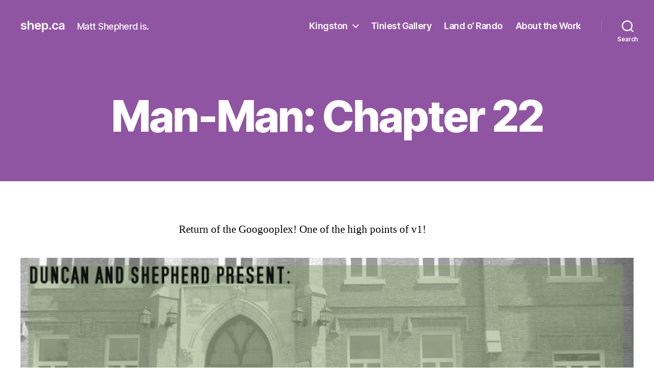

--- FILE ---
content_type: text/html; charset=UTF-8
request_url: https://shep.ca/man-man/man-man-chapter-22/
body_size: 12442
content:
<!DOCTYPE html>

<html class="no-js" lang="en-US">

	<head>

		<meta charset="UTF-8">
		<meta name="viewport" content="width=device-width, initial-scale=1.0">

		<link rel="profile" href="https://gmpg.org/xfn/11">

		<title>Man-Man: Chapter 22 &#8211; shep.ca</title>
<meta name='robots' content='max-image-preview:large' />
<link rel='dns-prefetch' href='//use.fontawesome.com' />
<link rel="alternate" type="application/rss+xml" title="shep.ca &raquo; Feed" href="https://shep.ca/feed/" />
<link rel="alternate" type="application/rss+xml" title="shep.ca &raquo; Comments Feed" href="https://shep.ca/comments/feed/" />
<link rel="alternate" title="oEmbed (JSON)" type="application/json+oembed" href="https://shep.ca/wp-json/oembed/1.0/embed?url=https%3A%2F%2Fshep.ca%2Fman-man%2Fman-man-chapter-22%2F" />
<link rel="alternate" title="oEmbed (XML)" type="text/xml+oembed" href="https://shep.ca/wp-json/oembed/1.0/embed?url=https%3A%2F%2Fshep.ca%2Fman-man%2Fman-man-chapter-22%2F&#038;format=xml" />
<style id='wp-img-auto-sizes-contain-inline-css'>
img:is([sizes=auto i],[sizes^="auto," i]){contain-intrinsic-size:3000px 1500px}
/*# sourceURL=wp-img-auto-sizes-contain-inline-css */
</style>
<style id='wp-emoji-styles-inline-css'>

	img.wp-smiley, img.emoji {
		display: inline !important;
		border: none !important;
		box-shadow: none !important;
		height: 1em !important;
		width: 1em !important;
		margin: 0 0.07em !important;
		vertical-align: -0.1em !important;
		background: none !important;
		padding: 0 !important;
	}
/*# sourceURL=wp-emoji-styles-inline-css */
</style>
<link rel='stylesheet' id='wp-block-library-css' href='https://shep.ca/wp-includes/css/dist/block-library/style.min.css?ver=6.9' media='all' />
<style id='wp-block-image-inline-css'>
.wp-block-image>a,.wp-block-image>figure>a{display:inline-block}.wp-block-image img{box-sizing:border-box;height:auto;max-width:100%;vertical-align:bottom}@media not (prefers-reduced-motion){.wp-block-image img.hide{visibility:hidden}.wp-block-image img.show{animation:show-content-image .4s}}.wp-block-image[style*=border-radius] img,.wp-block-image[style*=border-radius]>a{border-radius:inherit}.wp-block-image.has-custom-border img{box-sizing:border-box}.wp-block-image.aligncenter{text-align:center}.wp-block-image.alignfull>a,.wp-block-image.alignwide>a{width:100%}.wp-block-image.alignfull img,.wp-block-image.alignwide img{height:auto;width:100%}.wp-block-image .aligncenter,.wp-block-image .alignleft,.wp-block-image .alignright,.wp-block-image.aligncenter,.wp-block-image.alignleft,.wp-block-image.alignright{display:table}.wp-block-image .aligncenter>figcaption,.wp-block-image .alignleft>figcaption,.wp-block-image .alignright>figcaption,.wp-block-image.aligncenter>figcaption,.wp-block-image.alignleft>figcaption,.wp-block-image.alignright>figcaption{caption-side:bottom;display:table-caption}.wp-block-image .alignleft{float:left;margin:.5em 1em .5em 0}.wp-block-image .alignright{float:right;margin:.5em 0 .5em 1em}.wp-block-image .aligncenter{margin-left:auto;margin-right:auto}.wp-block-image :where(figcaption){margin-bottom:1em;margin-top:.5em}.wp-block-image.is-style-circle-mask img{border-radius:9999px}@supports ((-webkit-mask-image:none) or (mask-image:none)) or (-webkit-mask-image:none){.wp-block-image.is-style-circle-mask img{border-radius:0;-webkit-mask-image:url('data:image/svg+xml;utf8,<svg viewBox="0 0 100 100" xmlns="http://www.w3.org/2000/svg"><circle cx="50" cy="50" r="50"/></svg>');mask-image:url('data:image/svg+xml;utf8,<svg viewBox="0 0 100 100" xmlns="http://www.w3.org/2000/svg"><circle cx="50" cy="50" r="50"/></svg>');mask-mode:alpha;-webkit-mask-position:center;mask-position:center;-webkit-mask-repeat:no-repeat;mask-repeat:no-repeat;-webkit-mask-size:contain;mask-size:contain}}:root :where(.wp-block-image.is-style-rounded img,.wp-block-image .is-style-rounded img){border-radius:9999px}.wp-block-image figure{margin:0}.wp-lightbox-container{display:flex;flex-direction:column;position:relative}.wp-lightbox-container img{cursor:zoom-in}.wp-lightbox-container img:hover+button{opacity:1}.wp-lightbox-container button{align-items:center;backdrop-filter:blur(16px) saturate(180%);background-color:#5a5a5a40;border:none;border-radius:4px;cursor:zoom-in;display:flex;height:20px;justify-content:center;opacity:0;padding:0;position:absolute;right:16px;text-align:center;top:16px;width:20px;z-index:100}@media not (prefers-reduced-motion){.wp-lightbox-container button{transition:opacity .2s ease}}.wp-lightbox-container button:focus-visible{outline:3px auto #5a5a5a40;outline:3px auto -webkit-focus-ring-color;outline-offset:3px}.wp-lightbox-container button:hover{cursor:pointer;opacity:1}.wp-lightbox-container button:focus{opacity:1}.wp-lightbox-container button:focus,.wp-lightbox-container button:hover,.wp-lightbox-container button:not(:hover):not(:active):not(.has-background){background-color:#5a5a5a40;border:none}.wp-lightbox-overlay{box-sizing:border-box;cursor:zoom-out;height:100vh;left:0;overflow:hidden;position:fixed;top:0;visibility:hidden;width:100%;z-index:100000}.wp-lightbox-overlay .close-button{align-items:center;cursor:pointer;display:flex;justify-content:center;min-height:40px;min-width:40px;padding:0;position:absolute;right:calc(env(safe-area-inset-right) + 16px);top:calc(env(safe-area-inset-top) + 16px);z-index:5000000}.wp-lightbox-overlay .close-button:focus,.wp-lightbox-overlay .close-button:hover,.wp-lightbox-overlay .close-button:not(:hover):not(:active):not(.has-background){background:none;border:none}.wp-lightbox-overlay .lightbox-image-container{height:var(--wp--lightbox-container-height);left:50%;overflow:hidden;position:absolute;top:50%;transform:translate(-50%,-50%);transform-origin:top left;width:var(--wp--lightbox-container-width);z-index:9999999999}.wp-lightbox-overlay .wp-block-image{align-items:center;box-sizing:border-box;display:flex;height:100%;justify-content:center;margin:0;position:relative;transform-origin:0 0;width:100%;z-index:3000000}.wp-lightbox-overlay .wp-block-image img{height:var(--wp--lightbox-image-height);min-height:var(--wp--lightbox-image-height);min-width:var(--wp--lightbox-image-width);width:var(--wp--lightbox-image-width)}.wp-lightbox-overlay .wp-block-image figcaption{display:none}.wp-lightbox-overlay button{background:none;border:none}.wp-lightbox-overlay .scrim{background-color:#fff;height:100%;opacity:.9;position:absolute;width:100%;z-index:2000000}.wp-lightbox-overlay.active{visibility:visible}@media not (prefers-reduced-motion){.wp-lightbox-overlay.active{animation:turn-on-visibility .25s both}.wp-lightbox-overlay.active img{animation:turn-on-visibility .35s both}.wp-lightbox-overlay.show-closing-animation:not(.active){animation:turn-off-visibility .35s both}.wp-lightbox-overlay.show-closing-animation:not(.active) img{animation:turn-off-visibility .25s both}.wp-lightbox-overlay.zoom.active{animation:none;opacity:1;visibility:visible}.wp-lightbox-overlay.zoom.active .lightbox-image-container{animation:lightbox-zoom-in .4s}.wp-lightbox-overlay.zoom.active .lightbox-image-container img{animation:none}.wp-lightbox-overlay.zoom.active .scrim{animation:turn-on-visibility .4s forwards}.wp-lightbox-overlay.zoom.show-closing-animation:not(.active){animation:none}.wp-lightbox-overlay.zoom.show-closing-animation:not(.active) .lightbox-image-container{animation:lightbox-zoom-out .4s}.wp-lightbox-overlay.zoom.show-closing-animation:not(.active) .lightbox-image-container img{animation:none}.wp-lightbox-overlay.zoom.show-closing-animation:not(.active) .scrim{animation:turn-off-visibility .4s forwards}}@keyframes show-content-image{0%{visibility:hidden}99%{visibility:hidden}to{visibility:visible}}@keyframes turn-on-visibility{0%{opacity:0}to{opacity:1}}@keyframes turn-off-visibility{0%{opacity:1;visibility:visible}99%{opacity:0;visibility:visible}to{opacity:0;visibility:hidden}}@keyframes lightbox-zoom-in{0%{transform:translate(calc((-100vw + var(--wp--lightbox-scrollbar-width))/2 + var(--wp--lightbox-initial-left-position)),calc(-50vh + var(--wp--lightbox-initial-top-position))) scale(var(--wp--lightbox-scale))}to{transform:translate(-50%,-50%) scale(1)}}@keyframes lightbox-zoom-out{0%{transform:translate(-50%,-50%) scale(1);visibility:visible}99%{visibility:visible}to{transform:translate(calc((-100vw + var(--wp--lightbox-scrollbar-width))/2 + var(--wp--lightbox-initial-left-position)),calc(-50vh + var(--wp--lightbox-initial-top-position))) scale(var(--wp--lightbox-scale));visibility:hidden}}
/*# sourceURL=https://shep.ca/wp-includes/blocks/image/style.min.css */
</style>
<style id='wp-block-paragraph-inline-css'>
.is-small-text{font-size:.875em}.is-regular-text{font-size:1em}.is-large-text{font-size:2.25em}.is-larger-text{font-size:3em}.has-drop-cap:not(:focus):first-letter{float:left;font-size:8.4em;font-style:normal;font-weight:100;line-height:.68;margin:.05em .1em 0 0;text-transform:uppercase}body.rtl .has-drop-cap:not(:focus):first-letter{float:none;margin-left:.1em}p.has-drop-cap.has-background{overflow:hidden}:root :where(p.has-background){padding:1.25em 2.375em}:where(p.has-text-color:not(.has-link-color)) a{color:inherit}p.has-text-align-left[style*="writing-mode:vertical-lr"],p.has-text-align-right[style*="writing-mode:vertical-rl"]{rotate:180deg}
/*# sourceURL=https://shep.ca/wp-includes/blocks/paragraph/style.min.css */
</style>
<style id='global-styles-inline-css'>
:root{--wp--preset--aspect-ratio--square: 1;--wp--preset--aspect-ratio--4-3: 4/3;--wp--preset--aspect-ratio--3-4: 3/4;--wp--preset--aspect-ratio--3-2: 3/2;--wp--preset--aspect-ratio--2-3: 2/3;--wp--preset--aspect-ratio--16-9: 16/9;--wp--preset--aspect-ratio--9-16: 9/16;--wp--preset--color--black: #000000;--wp--preset--color--cyan-bluish-gray: #abb8c3;--wp--preset--color--white: #ffffff;--wp--preset--color--pale-pink: #f78da7;--wp--preset--color--vivid-red: #cf2e2e;--wp--preset--color--luminous-vivid-orange: #ff6900;--wp--preset--color--luminous-vivid-amber: #fcb900;--wp--preset--color--light-green-cyan: #7bdcb5;--wp--preset--color--vivid-green-cyan: #00d084;--wp--preset--color--pale-cyan-blue: #8ed1fc;--wp--preset--color--vivid-cyan-blue: #0693e3;--wp--preset--color--vivid-purple: #9b51e0;--wp--preset--color--accent: #e22658;--wp--preset--color--primary: #000000;--wp--preset--color--secondary: #6d6d6d;--wp--preset--color--subtle-background: #dbdbdb;--wp--preset--color--background: #ffffff;--wp--preset--gradient--vivid-cyan-blue-to-vivid-purple: linear-gradient(135deg,rgb(6,147,227) 0%,rgb(155,81,224) 100%);--wp--preset--gradient--light-green-cyan-to-vivid-green-cyan: linear-gradient(135deg,rgb(122,220,180) 0%,rgb(0,208,130) 100%);--wp--preset--gradient--luminous-vivid-amber-to-luminous-vivid-orange: linear-gradient(135deg,rgb(252,185,0) 0%,rgb(255,105,0) 100%);--wp--preset--gradient--luminous-vivid-orange-to-vivid-red: linear-gradient(135deg,rgb(255,105,0) 0%,rgb(207,46,46) 100%);--wp--preset--gradient--very-light-gray-to-cyan-bluish-gray: linear-gradient(135deg,rgb(238,238,238) 0%,rgb(169,184,195) 100%);--wp--preset--gradient--cool-to-warm-spectrum: linear-gradient(135deg,rgb(74,234,220) 0%,rgb(151,120,209) 20%,rgb(207,42,186) 40%,rgb(238,44,130) 60%,rgb(251,105,98) 80%,rgb(254,248,76) 100%);--wp--preset--gradient--blush-light-purple: linear-gradient(135deg,rgb(255,206,236) 0%,rgb(152,150,240) 100%);--wp--preset--gradient--blush-bordeaux: linear-gradient(135deg,rgb(254,205,165) 0%,rgb(254,45,45) 50%,rgb(107,0,62) 100%);--wp--preset--gradient--luminous-dusk: linear-gradient(135deg,rgb(255,203,112) 0%,rgb(199,81,192) 50%,rgb(65,88,208) 100%);--wp--preset--gradient--pale-ocean: linear-gradient(135deg,rgb(255,245,203) 0%,rgb(182,227,212) 50%,rgb(51,167,181) 100%);--wp--preset--gradient--electric-grass: linear-gradient(135deg,rgb(202,248,128) 0%,rgb(113,206,126) 100%);--wp--preset--gradient--midnight: linear-gradient(135deg,rgb(2,3,129) 0%,rgb(40,116,252) 100%);--wp--preset--font-size--small: 18px;--wp--preset--font-size--medium: 20px;--wp--preset--font-size--large: 26.25px;--wp--preset--font-size--x-large: 42px;--wp--preset--font-size--normal: 21px;--wp--preset--font-size--larger: 32px;--wp--preset--spacing--20: 0.44rem;--wp--preset--spacing--30: 0.67rem;--wp--preset--spacing--40: 1rem;--wp--preset--spacing--50: 1.5rem;--wp--preset--spacing--60: 2.25rem;--wp--preset--spacing--70: 3.38rem;--wp--preset--spacing--80: 5.06rem;--wp--preset--shadow--natural: 6px 6px 9px rgba(0, 0, 0, 0.2);--wp--preset--shadow--deep: 12px 12px 50px rgba(0, 0, 0, 0.4);--wp--preset--shadow--sharp: 6px 6px 0px rgba(0, 0, 0, 0.2);--wp--preset--shadow--outlined: 6px 6px 0px -3px rgb(255, 255, 255), 6px 6px rgb(0, 0, 0);--wp--preset--shadow--crisp: 6px 6px 0px rgb(0, 0, 0);}:where(.is-layout-flex){gap: 0.5em;}:where(.is-layout-grid){gap: 0.5em;}body .is-layout-flex{display: flex;}.is-layout-flex{flex-wrap: wrap;align-items: center;}.is-layout-flex > :is(*, div){margin: 0;}body .is-layout-grid{display: grid;}.is-layout-grid > :is(*, div){margin: 0;}:where(.wp-block-columns.is-layout-flex){gap: 2em;}:where(.wp-block-columns.is-layout-grid){gap: 2em;}:where(.wp-block-post-template.is-layout-flex){gap: 1.25em;}:where(.wp-block-post-template.is-layout-grid){gap: 1.25em;}.has-black-color{color: var(--wp--preset--color--black) !important;}.has-cyan-bluish-gray-color{color: var(--wp--preset--color--cyan-bluish-gray) !important;}.has-white-color{color: var(--wp--preset--color--white) !important;}.has-pale-pink-color{color: var(--wp--preset--color--pale-pink) !important;}.has-vivid-red-color{color: var(--wp--preset--color--vivid-red) !important;}.has-luminous-vivid-orange-color{color: var(--wp--preset--color--luminous-vivid-orange) !important;}.has-luminous-vivid-amber-color{color: var(--wp--preset--color--luminous-vivid-amber) !important;}.has-light-green-cyan-color{color: var(--wp--preset--color--light-green-cyan) !important;}.has-vivid-green-cyan-color{color: var(--wp--preset--color--vivid-green-cyan) !important;}.has-pale-cyan-blue-color{color: var(--wp--preset--color--pale-cyan-blue) !important;}.has-vivid-cyan-blue-color{color: var(--wp--preset--color--vivid-cyan-blue) !important;}.has-vivid-purple-color{color: var(--wp--preset--color--vivid-purple) !important;}.has-black-background-color{background-color: var(--wp--preset--color--black) !important;}.has-cyan-bluish-gray-background-color{background-color: var(--wp--preset--color--cyan-bluish-gray) !important;}.has-white-background-color{background-color: var(--wp--preset--color--white) !important;}.has-pale-pink-background-color{background-color: var(--wp--preset--color--pale-pink) !important;}.has-vivid-red-background-color{background-color: var(--wp--preset--color--vivid-red) !important;}.has-luminous-vivid-orange-background-color{background-color: var(--wp--preset--color--luminous-vivid-orange) !important;}.has-luminous-vivid-amber-background-color{background-color: var(--wp--preset--color--luminous-vivid-amber) !important;}.has-light-green-cyan-background-color{background-color: var(--wp--preset--color--light-green-cyan) !important;}.has-vivid-green-cyan-background-color{background-color: var(--wp--preset--color--vivid-green-cyan) !important;}.has-pale-cyan-blue-background-color{background-color: var(--wp--preset--color--pale-cyan-blue) !important;}.has-vivid-cyan-blue-background-color{background-color: var(--wp--preset--color--vivid-cyan-blue) !important;}.has-vivid-purple-background-color{background-color: var(--wp--preset--color--vivid-purple) !important;}.has-black-border-color{border-color: var(--wp--preset--color--black) !important;}.has-cyan-bluish-gray-border-color{border-color: var(--wp--preset--color--cyan-bluish-gray) !important;}.has-white-border-color{border-color: var(--wp--preset--color--white) !important;}.has-pale-pink-border-color{border-color: var(--wp--preset--color--pale-pink) !important;}.has-vivid-red-border-color{border-color: var(--wp--preset--color--vivid-red) !important;}.has-luminous-vivid-orange-border-color{border-color: var(--wp--preset--color--luminous-vivid-orange) !important;}.has-luminous-vivid-amber-border-color{border-color: var(--wp--preset--color--luminous-vivid-amber) !important;}.has-light-green-cyan-border-color{border-color: var(--wp--preset--color--light-green-cyan) !important;}.has-vivid-green-cyan-border-color{border-color: var(--wp--preset--color--vivid-green-cyan) !important;}.has-pale-cyan-blue-border-color{border-color: var(--wp--preset--color--pale-cyan-blue) !important;}.has-vivid-cyan-blue-border-color{border-color: var(--wp--preset--color--vivid-cyan-blue) !important;}.has-vivid-purple-border-color{border-color: var(--wp--preset--color--vivid-purple) !important;}.has-vivid-cyan-blue-to-vivid-purple-gradient-background{background: var(--wp--preset--gradient--vivid-cyan-blue-to-vivid-purple) !important;}.has-light-green-cyan-to-vivid-green-cyan-gradient-background{background: var(--wp--preset--gradient--light-green-cyan-to-vivid-green-cyan) !important;}.has-luminous-vivid-amber-to-luminous-vivid-orange-gradient-background{background: var(--wp--preset--gradient--luminous-vivid-amber-to-luminous-vivid-orange) !important;}.has-luminous-vivid-orange-to-vivid-red-gradient-background{background: var(--wp--preset--gradient--luminous-vivid-orange-to-vivid-red) !important;}.has-very-light-gray-to-cyan-bluish-gray-gradient-background{background: var(--wp--preset--gradient--very-light-gray-to-cyan-bluish-gray) !important;}.has-cool-to-warm-spectrum-gradient-background{background: var(--wp--preset--gradient--cool-to-warm-spectrum) !important;}.has-blush-light-purple-gradient-background{background: var(--wp--preset--gradient--blush-light-purple) !important;}.has-blush-bordeaux-gradient-background{background: var(--wp--preset--gradient--blush-bordeaux) !important;}.has-luminous-dusk-gradient-background{background: var(--wp--preset--gradient--luminous-dusk) !important;}.has-pale-ocean-gradient-background{background: var(--wp--preset--gradient--pale-ocean) !important;}.has-electric-grass-gradient-background{background: var(--wp--preset--gradient--electric-grass) !important;}.has-midnight-gradient-background{background: var(--wp--preset--gradient--midnight) !important;}.has-small-font-size{font-size: var(--wp--preset--font-size--small) !important;}.has-medium-font-size{font-size: var(--wp--preset--font-size--medium) !important;}.has-large-font-size{font-size: var(--wp--preset--font-size--large) !important;}.has-x-large-font-size{font-size: var(--wp--preset--font-size--x-large) !important;}
/*# sourceURL=global-styles-inline-css */
</style>

<style id='classic-theme-styles-inline-css'>
/*! This file is auto-generated */
.wp-block-button__link{color:#fff;background-color:#32373c;border-radius:9999px;box-shadow:none;text-decoration:none;padding:calc(.667em + 2px) calc(1.333em + 2px);font-size:1.125em}.wp-block-file__button{background:#32373c;color:#fff;text-decoration:none}
/*# sourceURL=/wp-includes/css/classic-themes.min.css */
</style>
<style id='font-awesome-svg-styles-default-inline-css'>
.svg-inline--fa {
  display: inline-block;
  height: 1em;
  overflow: visible;
  vertical-align: -.125em;
}
/*# sourceURL=font-awesome-svg-styles-default-inline-css */
</style>
<link rel='stylesheet' id='font-awesome-svg-styles-css' href='https://shep.ca/wp-content/uploads/font-awesome/v6.6.0/css/svg-with-js.css' media='all' />
<style id='font-awesome-svg-styles-inline-css'>
   .wp-block-font-awesome-icon svg::before,
   .wp-rich-text-font-awesome-icon svg::before {content: unset;}
/*# sourceURL=font-awesome-svg-styles-inline-css */
</style>
<link rel='stylesheet' id='cmplz-general-css' href='https://shep.ca/wp-content/plugins/complianz-gdpr/assets/css/cookieblocker.min.css?ver=1766014024' media='all' />
<link rel='stylesheet' id='chld_thm_cfg_parent-css' href='https://shep.ca/wp-content/themes/twentytwenty/style.css?ver=6.9' media='all' />
<link rel='stylesheet' id='twentytwenty-style-css' href='https://shep.ca/wp-content/themes/twentytwenty-child/style.css?ver=1.4.1595713423' media='all' />
<style id='twentytwenty-style-inline-css'>
.color-accent,.color-accent-hover:hover,.color-accent-hover:focus,:root .has-accent-color,.has-drop-cap:not(:focus):first-letter,.wp-block-button.is-style-outline,a { color: #e22658; }blockquote,.border-color-accent,.border-color-accent-hover:hover,.border-color-accent-hover:focus { border-color: #e22658; }button,.button,.faux-button,.wp-block-button__link,.wp-block-file .wp-block-file__button,input[type="button"],input[type="reset"],input[type="submit"],.bg-accent,.bg-accent-hover:hover,.bg-accent-hover:focus,:root .has-accent-background-color,.comment-reply-link { background-color: #e22658; }.fill-children-accent,.fill-children-accent * { fill: #e22658; }:root .has-background-color,button,.button,.faux-button,.wp-block-button__link,.wp-block-file__button,input[type="button"],input[type="reset"],input[type="submit"],.wp-block-button,.comment-reply-link,.has-background.has-primary-background-color:not(.has-text-color),.has-background.has-primary-background-color *:not(.has-text-color),.has-background.has-accent-background-color:not(.has-text-color),.has-background.has-accent-background-color *:not(.has-text-color) { color: #ffffff; }:root .has-background-background-color { background-color: #ffffff; }body,.entry-title a,:root .has-primary-color { color: #000000; }:root .has-primary-background-color { background-color: #000000; }cite,figcaption,.wp-caption-text,.post-meta,.entry-content .wp-block-archives li,.entry-content .wp-block-categories li,.entry-content .wp-block-latest-posts li,.wp-block-latest-comments__comment-date,.wp-block-latest-posts__post-date,.wp-block-embed figcaption,.wp-block-image figcaption,.wp-block-pullquote cite,.comment-metadata,.comment-respond .comment-notes,.comment-respond .logged-in-as,.pagination .dots,.entry-content hr:not(.has-background),hr.styled-separator,:root .has-secondary-color { color: #6d6d6d; }:root .has-secondary-background-color { background-color: #6d6d6d; }pre,fieldset,input,textarea,table,table *,hr { border-color: #dbdbdb; }caption,code,code,kbd,samp,.wp-block-table.is-style-stripes tbody tr:nth-child(odd),:root .has-subtle-background-background-color { background-color: #dbdbdb; }.wp-block-table.is-style-stripes { border-bottom-color: #dbdbdb; }.wp-block-latest-posts.is-grid li { border-top-color: #dbdbdb; }:root .has-subtle-background-color { color: #dbdbdb; }body:not(.overlay-header) .primary-menu > li > a,body:not(.overlay-header) .primary-menu > li > .icon,.modal-menu a,.footer-menu a, .footer-widgets a:where(:not(.wp-block-button__link)),#site-footer .wp-block-button.is-style-outline,.wp-block-pullquote:before,.singular:not(.overlay-header) .entry-header a,.archive-header a,.header-footer-group .color-accent,.header-footer-group .color-accent-hover:hover { color: #faeaed; }.social-icons a,#site-footer button:not(.toggle),#site-footer .button,#site-footer .faux-button,#site-footer .wp-block-button__link,#site-footer .wp-block-file__button,#site-footer input[type="button"],#site-footer input[type="reset"],#site-footer input[type="submit"] { background-color: #faeaed; }.social-icons a,body:not(.overlay-header) .primary-menu ul,.header-footer-group button,.header-footer-group .button,.header-footer-group .faux-button,.header-footer-group .wp-block-button:not(.is-style-outline) .wp-block-button__link,.header-footer-group .wp-block-file__button,.header-footer-group input[type="button"],.header-footer-group input[type="reset"],.header-footer-group input[type="submit"] { color: #9055a2; }#site-header,.footer-nav-widgets-wrapper,#site-footer,.menu-modal,.menu-modal-inner,.search-modal-inner,.archive-header,.singular .entry-header,.singular .featured-media:before,.wp-block-pullquote:before { background-color: #9055a2; }.header-footer-group,body:not(.overlay-header) #site-header .toggle,.menu-modal .toggle { color: #ffffff; }body:not(.overlay-header) .primary-menu ul { background-color: #ffffff; }body:not(.overlay-header) .primary-menu > li > ul:after { border-bottom-color: #ffffff; }body:not(.overlay-header) .primary-menu ul ul:after { border-left-color: #ffffff; }.site-description,body:not(.overlay-header) .toggle-inner .toggle-text,.widget .post-date,.widget .rss-date,.widget_archive li,.widget_categories li,.widget cite,.widget_pages li,.widget_meta li,.widget_nav_menu li,.powered-by-wordpress,.footer-credits .privacy-policy,.to-the-top,.singular .entry-header .post-meta,.singular:not(.overlay-header) .entry-header .post-meta a { color: #fcfcfc; }.header-footer-group pre,.header-footer-group fieldset,.header-footer-group input,.header-footer-group textarea,.header-footer-group table,.header-footer-group table *,.footer-nav-widgets-wrapper,#site-footer,.menu-modal nav *,.footer-widgets-outer-wrapper,.footer-top { border-color: #a36fb3; }.header-footer-group table caption,body:not(.overlay-header) .header-inner .toggle-wrapper::before { background-color: #a36fb3; }
/*# sourceURL=twentytwenty-style-inline-css */
</style>
<link rel='stylesheet' id='twentytwenty-fonts-css' href='https://shep.ca/wp-content/themes/twentytwenty/assets/css/font-inter.css?ver=1.4.1595713423' media='all' />
<link rel='stylesheet' id='twentytwenty-print-style-css' href='https://shep.ca/wp-content/themes/twentytwenty/print.css?ver=1.4.1595713423' media='print' />
<link rel='stylesheet' id='font-awesome-official-css' href='https://use.fontawesome.com/releases/v6.6.0/css/all.css' media='all' integrity="sha384-h/hnnw1Bi4nbpD6kE7nYfCXzovi622sY5WBxww8ARKwpdLj5kUWjRuyiXaD1U2JT" crossorigin="anonymous" />
<link rel='stylesheet' id='font-awesome-official-v4shim-css' href='https://use.fontawesome.com/releases/v6.6.0/css/v4-shims.css' media='all' integrity="sha384-Heamg4F/EELwbmnBJapxaWTkcdX/DCrJpYgSshI5BkI7xghn3RvDcpG+1xUJt/7K" crossorigin="anonymous" />
<script src="https://shep.ca/wp-content/themes/twentytwenty/assets/js/index.js?ver=1.4.1595713423" id="twentytwenty-js-js" defer data-wp-strategy="defer"></script>
<link rel="https://api.w.org/" href="https://shep.ca/wp-json/" /><link rel="alternate" title="JSON" type="application/json" href="https://shep.ca/wp-json/wp/v2/pages/1481" /><link rel="EditURI" type="application/rsd+xml" title="RSD" href="https://shep.ca/xmlrpc.php?rsd" />
<meta name="generator" content="WordPress 6.9" />
<link rel="canonical" href="https://shep.ca/man-man/man-man-chapter-22/" />
<link rel='shortlink' href='https://shep.ca/?p=1481' />
	<script>document.documentElement.className = document.documentElement.className.replace( 'no-js', 'js' );</script>
	<style>.recentcomments a{display:inline !important;padding:0 !important;margin:0 !important;}</style><style id="custom-background-css">
body.custom-background { background-color: #ffffff; }
</style>
	<link rel="icon" href="https://shep.ca/wp-content/uploads/2020/07/profilepic-150x150.jpg" sizes="32x32" />
<link rel="icon" href="https://shep.ca/wp-content/uploads/2020/07/profilepic-300x300.jpg" sizes="192x192" />
<link rel="apple-touch-icon" href="https://shep.ca/wp-content/uploads/2020/07/profilepic-300x300.jpg" />
<meta name="msapplication-TileImage" content="https://shep.ca/wp-content/uploads/2020/07/profilepic-300x300.jpg" />
		<style id="wp-custom-css">
			.color-accent, .color-accent-hover:hover, .color-accent-hover:focus, :root .has-accent-color, .has-drop-cap:not(:focus)::first-letter, .wp-block-button.is-style-outline, a 
{
  color: #2e294e;
	font-weight: 600;
}
button:not(.toggle), .button, .faux-button, .wp-block-button__link, .wp-block-file .wp-block-file__button, input[type="button"], input[type="reset"], input[type="submit"], .bg-accent, .bg-accent-hover:hover, .bg-accent-hover:focus, :root .has-accent-background-color, .comment-reply-link 
{
	background-color: #011638;
}		</style>
		
	</head>

	<body data-cmplz=1 class="wp-singular page-template-default page page-id-1481 page-child parent-pageid-720 custom-background wp-embed-responsive wp-theme-twentytwenty wp-child-theme-twentytwenty-child singular enable-search-modal missing-post-thumbnail has-no-pagination not-showing-comments hide-avatars footer-top-visible">

		<a class="skip-link screen-reader-text" href="#site-content">Skip to the content</a>
		<header id="site-header" class="header-footer-group">

			<div class="header-inner section-inner">

				<div class="header-titles-wrapper">

					
						<button class="toggle search-toggle mobile-search-toggle" data-toggle-target=".search-modal" data-toggle-body-class="showing-search-modal" data-set-focus=".search-modal .search-field" aria-expanded="false">
							<span class="toggle-inner">
								<span class="toggle-icon">
									<svg class="svg-icon" aria-hidden="true" role="img" focusable="false" xmlns="http://www.w3.org/2000/svg" width="23" height="23" viewBox="0 0 23 23"><path d="M38.710696,48.0601792 L43,52.3494831 L41.3494831,54 L37.0601792,49.710696 C35.2632422,51.1481185 32.9839107,52.0076499 30.5038249,52.0076499 C24.7027226,52.0076499 20,47.3049272 20,41.5038249 C20,35.7027226 24.7027226,31 30.5038249,31 C36.3049272,31 41.0076499,35.7027226 41.0076499,41.5038249 C41.0076499,43.9839107 40.1481185,46.2632422 38.710696,48.0601792 Z M36.3875844,47.1716785 C37.8030221,45.7026647 38.6734666,43.7048964 38.6734666,41.5038249 C38.6734666,36.9918565 35.0157934,33.3341833 30.5038249,33.3341833 C25.9918565,33.3341833 22.3341833,36.9918565 22.3341833,41.5038249 C22.3341833,46.0157934 25.9918565,49.6734666 30.5038249,49.6734666 C32.7048964,49.6734666 34.7026647,48.8030221 36.1716785,47.3875844 C36.2023931,47.347638 36.2360451,47.3092237 36.2726343,47.2726343 C36.3092237,47.2360451 36.347638,47.2023931 36.3875844,47.1716785 Z" transform="translate(-20 -31)" /></svg>								</span>
								<span class="toggle-text">Search</span>
							</span>
						</button><!-- .search-toggle -->

					
					<div class="header-titles">

						<div class="site-title faux-heading"><a href="https://shep.ca/" rel="home">shep.ca</a></div><div class="site-description">Matt Shepherd is.</div><!-- .site-description -->
					</div><!-- .header-titles -->

					<button class="toggle nav-toggle mobile-nav-toggle" data-toggle-target=".menu-modal"  data-toggle-body-class="showing-menu-modal" aria-expanded="false" data-set-focus=".close-nav-toggle">
						<span class="toggle-inner">
							<span class="toggle-icon">
								<svg class="svg-icon" aria-hidden="true" role="img" focusable="false" xmlns="http://www.w3.org/2000/svg" width="26" height="7" viewBox="0 0 26 7"><path fill-rule="evenodd" d="M332.5,45 C330.567003,45 329,43.4329966 329,41.5 C329,39.5670034 330.567003,38 332.5,38 C334.432997,38 336,39.5670034 336,41.5 C336,43.4329966 334.432997,45 332.5,45 Z M342,45 C340.067003,45 338.5,43.4329966 338.5,41.5 C338.5,39.5670034 340.067003,38 342,38 C343.932997,38 345.5,39.5670034 345.5,41.5 C345.5,43.4329966 343.932997,45 342,45 Z M351.5,45 C349.567003,45 348,43.4329966 348,41.5 C348,39.5670034 349.567003,38 351.5,38 C353.432997,38 355,39.5670034 355,41.5 C355,43.4329966 353.432997,45 351.5,45 Z" transform="translate(-329 -38)" /></svg>							</span>
							<span class="toggle-text">Menu</span>
						</span>
					</button><!-- .nav-toggle -->

				</div><!-- .header-titles-wrapper -->

				<div class="header-navigation-wrapper">

					
							<nav class="primary-menu-wrapper" aria-label="Horizontal">

								<ul class="primary-menu reset-list-style">

								<li id="menu-item-3322" class="menu-item menu-item-type-post_type menu-item-object-page menu-item-has-children menu-item-3322"><a href="https://shep.ca/kingston-area-resources/">Kingston</a><span class="icon"></span>
<ul class="sub-menu">
	<li id="menu-item-3406" class="menu-item menu-item-type-post_type menu-item-object-page menu-item-3406"><a href="https://shep.ca/kingston-area-resources/over-100-kingston-independent-restaurants-with-a-website-and-menu/">Over 100 Kingston Independent Restaurants with a Website</a></li>
	<li id="menu-item-3405" class="menu-item menu-item-type-post_type menu-item-object-page menu-item-3405"><a href="https://shep.ca/kingston-area-resources/independent-grocers-in-kingston-ontario/">Independent Grocers and Specialty Foods in Kingston, Ontario</a></li>
	<li id="menu-item-3518" class="menu-item menu-item-type-post_type menu-item-object-page menu-item-3518"><a href="https://shep.ca/kingston-area-resources/kingston-newsletters/">30+ Kingston Newsletters to Stay in the Know</a></li>
</ul>
</li>
<li id="menu-item-119" class="menu-item menu-item-type-post_type menu-item-object-page menu-item-119"><a href="https://shep.ca/tiniest-gallery/">Tiniest Gallery</a></li>
<li id="menu-item-113" class="menu-item menu-item-type-post_type menu-item-object-page menu-item-113"><a href="https://shep.ca/land-o-rando/">Land o’ Rando</a></li>
<li id="menu-item-31" class="menu-item menu-item-type-post_type menu-item-object-page menu-item-31"><a href="https://shep.ca/about-the-work/">About the Work</a></li>

								</ul>

							</nav><!-- .primary-menu-wrapper -->

						
						<div class="header-toggles hide-no-js">

						
							<div class="toggle-wrapper search-toggle-wrapper">

								<button class="toggle search-toggle desktop-search-toggle" data-toggle-target=".search-modal" data-toggle-body-class="showing-search-modal" data-set-focus=".search-modal .search-field" aria-expanded="false">
									<span class="toggle-inner">
										<svg class="svg-icon" aria-hidden="true" role="img" focusable="false" xmlns="http://www.w3.org/2000/svg" width="23" height="23" viewBox="0 0 23 23"><path d="M38.710696,48.0601792 L43,52.3494831 L41.3494831,54 L37.0601792,49.710696 C35.2632422,51.1481185 32.9839107,52.0076499 30.5038249,52.0076499 C24.7027226,52.0076499 20,47.3049272 20,41.5038249 C20,35.7027226 24.7027226,31 30.5038249,31 C36.3049272,31 41.0076499,35.7027226 41.0076499,41.5038249 C41.0076499,43.9839107 40.1481185,46.2632422 38.710696,48.0601792 Z M36.3875844,47.1716785 C37.8030221,45.7026647 38.6734666,43.7048964 38.6734666,41.5038249 C38.6734666,36.9918565 35.0157934,33.3341833 30.5038249,33.3341833 C25.9918565,33.3341833 22.3341833,36.9918565 22.3341833,41.5038249 C22.3341833,46.0157934 25.9918565,49.6734666 30.5038249,49.6734666 C32.7048964,49.6734666 34.7026647,48.8030221 36.1716785,47.3875844 C36.2023931,47.347638 36.2360451,47.3092237 36.2726343,47.2726343 C36.3092237,47.2360451 36.347638,47.2023931 36.3875844,47.1716785 Z" transform="translate(-20 -31)" /></svg>										<span class="toggle-text">Search</span>
									</span>
								</button><!-- .search-toggle -->

							</div>

							
						</div><!-- .header-toggles -->
						
				</div><!-- .header-navigation-wrapper -->

			</div><!-- .header-inner -->

			<div class="search-modal cover-modal header-footer-group" data-modal-target-string=".search-modal" role="dialog" aria-modal="true" aria-label="Search">

	<div class="search-modal-inner modal-inner">

		<div class="section-inner">

			<form role="search" aria-label="Search for:" method="get" class="search-form" action="https://shep.ca/">
	<label for="search-form-1">
		<span class="screen-reader-text">
			Search for:		</span>
		<input type="search" id="search-form-1" class="search-field" placeholder="Search &hellip;" value="" name="s" />
	</label>
	<input type="submit" class="search-submit" value="Search" />
</form>

			<button class="toggle search-untoggle close-search-toggle fill-children-current-color" data-toggle-target=".search-modal" data-toggle-body-class="showing-search-modal" data-set-focus=".search-modal .search-field">
				<span class="screen-reader-text">
					Close search				</span>
				<svg class="svg-icon" aria-hidden="true" role="img" focusable="false" xmlns="http://www.w3.org/2000/svg" width="16" height="16" viewBox="0 0 16 16"><polygon fill="" fill-rule="evenodd" points="6.852 7.649 .399 1.195 1.445 .149 7.899 6.602 14.352 .149 15.399 1.195 8.945 7.649 15.399 14.102 14.352 15.149 7.899 8.695 1.445 15.149 .399 14.102" /></svg>			</button><!-- .search-toggle -->

		</div><!-- .section-inner -->

	</div><!-- .search-modal-inner -->

</div><!-- .menu-modal -->

		</header><!-- #site-header -->

		
<div class="menu-modal cover-modal header-footer-group" data-modal-target-string=".menu-modal">

	<div class="menu-modal-inner modal-inner">

		<div class="menu-wrapper section-inner">

			<div class="menu-top">

				<button class="toggle close-nav-toggle fill-children-current-color" data-toggle-target=".menu-modal" data-toggle-body-class="showing-menu-modal" data-set-focus=".menu-modal">
					<span class="toggle-text">Close Menu</span>
					<svg class="svg-icon" aria-hidden="true" role="img" focusable="false" xmlns="http://www.w3.org/2000/svg" width="16" height="16" viewBox="0 0 16 16"><polygon fill="" fill-rule="evenodd" points="6.852 7.649 .399 1.195 1.445 .149 7.899 6.602 14.352 .149 15.399 1.195 8.945 7.649 15.399 14.102 14.352 15.149 7.899 8.695 1.445 15.149 .399 14.102" /></svg>				</button><!-- .nav-toggle -->

				
					<nav class="mobile-menu" aria-label="Mobile">

						<ul class="modal-menu reset-list-style">

						<li class="menu-item menu-item-type-post_type menu-item-object-page menu-item-has-children menu-item-3322"><div class="ancestor-wrapper"><a href="https://shep.ca/kingston-area-resources/">Kingston</a><button class="toggle sub-menu-toggle fill-children-current-color" data-toggle-target=".menu-modal .menu-item-3322 > .sub-menu" data-toggle-type="slidetoggle" data-toggle-duration="250" aria-expanded="false"><span class="screen-reader-text">Show sub menu</span><svg class="svg-icon" aria-hidden="true" role="img" focusable="false" xmlns="http://www.w3.org/2000/svg" width="20" height="12" viewBox="0 0 20 12"><polygon fill="" fill-rule="evenodd" points="1319.899 365.778 1327.678 358 1329.799 360.121 1319.899 370.021 1310 360.121 1312.121 358" transform="translate(-1310 -358)" /></svg></button></div><!-- .ancestor-wrapper -->
<ul class="sub-menu">
	<li class="menu-item menu-item-type-post_type menu-item-object-page menu-item-3406"><div class="ancestor-wrapper"><a href="https://shep.ca/kingston-area-resources/over-100-kingston-independent-restaurants-with-a-website-and-menu/">Over 100 Kingston Independent Restaurants with a Website</a></div><!-- .ancestor-wrapper --></li>
	<li class="menu-item menu-item-type-post_type menu-item-object-page menu-item-3405"><div class="ancestor-wrapper"><a href="https://shep.ca/kingston-area-resources/independent-grocers-in-kingston-ontario/">Independent Grocers and Specialty Foods in Kingston, Ontario</a></div><!-- .ancestor-wrapper --></li>
	<li class="menu-item menu-item-type-post_type menu-item-object-page menu-item-3518"><div class="ancestor-wrapper"><a href="https://shep.ca/kingston-area-resources/kingston-newsletters/">30+ Kingston Newsletters to Stay in the Know</a></div><!-- .ancestor-wrapper --></li>
</ul>
</li>
<li class="menu-item menu-item-type-post_type menu-item-object-page menu-item-119"><div class="ancestor-wrapper"><a href="https://shep.ca/tiniest-gallery/">Tiniest Gallery</a></div><!-- .ancestor-wrapper --></li>
<li class="menu-item menu-item-type-post_type menu-item-object-page menu-item-113"><div class="ancestor-wrapper"><a href="https://shep.ca/land-o-rando/">Land o’ Rando</a></div><!-- .ancestor-wrapper --></li>
<li class="menu-item menu-item-type-post_type menu-item-object-page menu-item-31"><div class="ancestor-wrapper"><a href="https://shep.ca/about-the-work/">About the Work</a></div><!-- .ancestor-wrapper --></li>

						</ul>

					</nav>

					
			</div><!-- .menu-top -->

			<div class="menu-bottom">

				
			</div><!-- .menu-bottom -->

		</div><!-- .menu-wrapper -->

	</div><!-- .menu-modal-inner -->

</div><!-- .menu-modal -->

<main id="site-content">

	
<article class="post-1481 page type-page status-publish hentry" id="post-1481">

	
<header class="entry-header has-text-align-center header-footer-group">

	<div class="entry-header-inner section-inner medium">

		<h1 class="entry-title">Man-Man: Chapter 22</h1>
	</div><!-- .entry-header-inner -->

</header><!-- .entry-header -->

	<div class="post-inner thin ">

		<div class="entry-content">

			
<p>Return of the Googooplex! One of the high points of v1! </p>



<figure class="wp-block-image alignwide size-large"><img fetchpriority="high" decoding="async" width="751" height="301" src="https://shep.ca/wp-content/uploads/2021/05/20051127.jpg" alt="" class="wp-image-1482" srcset="https://shep.ca/wp-content/uploads/2021/05/20051127.jpg 751w, https://shep.ca/wp-content/uploads/2021/05/20051127-300x120.jpg 300w" sizes="(max-width: 751px) 100vw, 751px" /></figure>



<figure class="wp-block-image alignwide size-large"><img decoding="async" width="751" height="302" src="https://shep.ca/wp-content/uploads/2021/05/20051128.jpg" alt="" class="wp-image-1483" srcset="https://shep.ca/wp-content/uploads/2021/05/20051128.jpg 751w, https://shep.ca/wp-content/uploads/2021/05/20051128-300x121.jpg 300w" sizes="(max-width: 751px) 100vw, 751px" /></figure>



<figure class="wp-block-image alignwide size-large"><img decoding="async" width="751" height="302" src="https://shep.ca/wp-content/uploads/2021/05/20051129.jpg" alt="" class="wp-image-1484" srcset="https://shep.ca/wp-content/uploads/2021/05/20051129.jpg 751w, https://shep.ca/wp-content/uploads/2021/05/20051129-300x121.jpg 300w" sizes="(max-width: 751px) 100vw, 751px" /></figure>



<figure class="wp-block-image alignwide size-large"><img loading="lazy" decoding="async" width="751" height="302" src="https://shep.ca/wp-content/uploads/2021/05/20051130.jpg" alt="" class="wp-image-1485" srcset="https://shep.ca/wp-content/uploads/2021/05/20051130.jpg 751w, https://shep.ca/wp-content/uploads/2021/05/20051130-300x121.jpg 300w" sizes="auto, (max-width: 751px) 100vw, 751px" /></figure>



<figure class="wp-block-image alignwide size-large"><img loading="lazy" decoding="async" width="751" height="302" src="https://shep.ca/wp-content/uploads/2021/05/20051201.jpg" alt="" class="wp-image-1486" srcset="https://shep.ca/wp-content/uploads/2021/05/20051201.jpg 751w, https://shep.ca/wp-content/uploads/2021/05/20051201-300x121.jpg 300w" sizes="auto, (max-width: 751px) 100vw, 751px" /></figure>



<figure class="wp-block-image alignwide size-large"><img loading="lazy" decoding="async" width="751" height="302" src="https://shep.ca/wp-content/uploads/2021/05/20051202.jpg" alt="" class="wp-image-1487" srcset="https://shep.ca/wp-content/uploads/2021/05/20051202.jpg 751w, https://shep.ca/wp-content/uploads/2021/05/20051202-300x121.jpg 300w" sizes="auto, (max-width: 751px) 100vw, 751px" /></figure>



<figure class="wp-block-image alignwide size-large"><img loading="lazy" decoding="async" width="751" height="302" src="https://shep.ca/wp-content/uploads/2021/05/20051205.jpg" alt="" class="wp-image-1488" srcset="https://shep.ca/wp-content/uploads/2021/05/20051205.jpg 751w, https://shep.ca/wp-content/uploads/2021/05/20051205-300x121.jpg 300w" sizes="auto, (max-width: 751px) 100vw, 751px" /></figure>



<figure class="wp-block-image alignwide size-large"><img loading="lazy" decoding="async" width="751" height="302" src="https://shep.ca/wp-content/uploads/2021/05/20051206.jpg" alt="" class="wp-image-1489" srcset="https://shep.ca/wp-content/uploads/2021/05/20051206.jpg 751w, https://shep.ca/wp-content/uploads/2021/05/20051206-300x121.jpg 300w" sizes="auto, (max-width: 751px) 100vw, 751px" /></figure>



<figure class="wp-block-image alignwide size-large"><img loading="lazy" decoding="async" width="751" height="302" src="https://shep.ca/wp-content/uploads/2021/05/20051207.jpg" alt="" class="wp-image-1490" srcset="https://shep.ca/wp-content/uploads/2021/05/20051207.jpg 751w, https://shep.ca/wp-content/uploads/2021/05/20051207-300x121.jpg 300w" sizes="auto, (max-width: 751px) 100vw, 751px" /></figure>



<figure class="wp-block-image alignwide size-large"><img loading="lazy" decoding="async" width="751" height="302" src="https://shep.ca/wp-content/uploads/2021/05/20051208.jpg" alt="" class="wp-image-1491" srcset="https://shep.ca/wp-content/uploads/2021/05/20051208.jpg 751w, https://shep.ca/wp-content/uploads/2021/05/20051208-300x121.jpg 300w" sizes="auto, (max-width: 751px) 100vw, 751px" /></figure>



<figure class="wp-block-image alignwide size-large"><img loading="lazy" decoding="async" width="751" height="302" src="https://shep.ca/wp-content/uploads/2021/05/20051209.jpg" alt="" class="wp-image-1492" srcset="https://shep.ca/wp-content/uploads/2021/05/20051209.jpg 751w, https://shep.ca/wp-content/uploads/2021/05/20051209-300x121.jpg 300w" sizes="auto, (max-width: 751px) 100vw, 751px" /></figure>



<figure class="wp-block-image alignwide size-large"><img loading="lazy" decoding="async" width="751" height="302" src="https://shep.ca/wp-content/uploads/2021/05/20051212.jpg" alt="" class="wp-image-1493" srcset="https://shep.ca/wp-content/uploads/2021/05/20051212.jpg 751w, https://shep.ca/wp-content/uploads/2021/05/20051212-300x121.jpg 300w" sizes="auto, (max-width: 751px) 100vw, 751px" /></figure>



<figure class="wp-block-image alignwide size-large"><img loading="lazy" decoding="async" width="751" height="302" src="https://shep.ca/wp-content/uploads/2021/05/20051213.jpg" alt="" class="wp-image-1494" srcset="https://shep.ca/wp-content/uploads/2021/05/20051213.jpg 751w, https://shep.ca/wp-content/uploads/2021/05/20051213-300x121.jpg 300w" sizes="auto, (max-width: 751px) 100vw, 751px" /></figure>



<figure class="wp-block-image alignwide size-large"><img loading="lazy" decoding="async" width="751" height="302" src="https://shep.ca/wp-content/uploads/2021/05/20051214.jpg" alt="" class="wp-image-1495" srcset="https://shep.ca/wp-content/uploads/2021/05/20051214.jpg 751w, https://shep.ca/wp-content/uploads/2021/05/20051214-300x121.jpg 300w" sizes="auto, (max-width: 751px) 100vw, 751px" /></figure>



<figure class="wp-block-image alignwide size-large"><img loading="lazy" decoding="async" width="751" height="302" src="https://shep.ca/wp-content/uploads/2021/05/20051215.jpg" alt="" class="wp-image-1496" srcset="https://shep.ca/wp-content/uploads/2021/05/20051215.jpg 751w, https://shep.ca/wp-content/uploads/2021/05/20051215-300x121.jpg 300w" sizes="auto, (max-width: 751px) 100vw, 751px" /></figure>



<figure class="wp-block-image alignwide size-large"><img loading="lazy" decoding="async" width="751" height="302" src="https://shep.ca/wp-content/uploads/2021/05/20051216.jpg" alt="" class="wp-image-1497" srcset="https://shep.ca/wp-content/uploads/2021/05/20051216.jpg 751w, https://shep.ca/wp-content/uploads/2021/05/20051216-300x121.jpg 300w" sizes="auto, (max-width: 751px) 100vw, 751px" /></figure>



<figure class="wp-block-image alignwide size-large"><img loading="lazy" decoding="async" width="751" height="302" src="https://shep.ca/wp-content/uploads/2021/05/20051219.jpg" alt="" class="wp-image-1498" srcset="https://shep.ca/wp-content/uploads/2021/05/20051219.jpg 751w, https://shep.ca/wp-content/uploads/2021/05/20051219-300x121.jpg 300w" sizes="auto, (max-width: 751px) 100vw, 751px" /></figure>



<figure class="wp-block-image alignwide size-large"><img loading="lazy" decoding="async" width="751" height="302" src="https://shep.ca/wp-content/uploads/2021/05/20051220.jpg" alt="" class="wp-image-1499" srcset="https://shep.ca/wp-content/uploads/2021/05/20051220.jpg 751w, https://shep.ca/wp-content/uploads/2021/05/20051220-300x121.jpg 300w" sizes="auto, (max-width: 751px) 100vw, 751px" /></figure>



<figure class="wp-block-image alignwide size-large"><img loading="lazy" decoding="async" width="751" height="302" src="https://shep.ca/wp-content/uploads/2021/05/20051221.jpg" alt="" class="wp-image-1500" srcset="https://shep.ca/wp-content/uploads/2021/05/20051221.jpg 751w, https://shep.ca/wp-content/uploads/2021/05/20051221-300x121.jpg 300w" sizes="auto, (max-width: 751px) 100vw, 751px" /></figure>



<figure class="wp-block-image alignwide size-large"><img loading="lazy" decoding="async" width="751" height="302" src="https://shep.ca/wp-content/uploads/2021/05/20051222.jpg" alt="" class="wp-image-1501" srcset="https://shep.ca/wp-content/uploads/2021/05/20051222.jpg 751w, https://shep.ca/wp-content/uploads/2021/05/20051222-300x121.jpg 300w" sizes="auto, (max-width: 751px) 100vw, 751px" /></figure>



<figure class="wp-block-image alignwide size-large"><img loading="lazy" decoding="async" width="751" height="302" src="https://shep.ca/wp-content/uploads/2021/05/20051226.jpg" alt="" class="wp-image-1503" srcset="https://shep.ca/wp-content/uploads/2021/05/20051226.jpg 751w, https://shep.ca/wp-content/uploads/2021/05/20051226-300x121.jpg 300w" sizes="auto, (max-width: 751px) 100vw, 751px" /></figure>

		</div><!-- .entry-content -->

	</div><!-- .post-inner -->

	<div class="section-inner">
		
	</div><!-- .section-inner -->

	
</article><!-- .post -->

</main><!-- #site-content -->


	<div class="footer-nav-widgets-wrapper header-footer-group">

		<div class="footer-inner section-inner">

			
			
				<aside class="footer-widgets-outer-wrapper">

					<div class="footer-widgets-wrapper">

						
							<div class="footer-widgets column-one grid-item">
								<div class="widget widget_search"><div class="widget-content"><form role="search"  method="get" class="search-form" action="https://shep.ca/">
	<label for="search-form-2">
		<span class="screen-reader-text">
			Search for:		</span>
		<input type="search" id="search-form-2" class="search-field" placeholder="Search &hellip;" value="" name="s" />
	</label>
	<input type="submit" class="search-submit" value="Search" />
</form>
</div></div>
		<div class="widget widget_recent_entries"><div class="widget-content">
		<h2 class="widget-title subheading heading-size-3">Recent Posts</h2><nav aria-label="Recent Posts">
		<ul>
											<li>
					<a href="https://shep.ca/2025/11/28/ceiling-repair-perspectives/">Ceiling Repair Perspectives</a>
									</li>
											<li>
					<a href="https://shep.ca/2025/11/06/tim-minchin-and-the-genius-of-the-zag/">Tim Minchin, and the genius of the zag</a>
									</li>
											<li>
					<a href="https://shep.ca/2025/11/06/ai-sucks-part-x-of-1000000-read-ai/">AI sucks, part X of 1,000,000: Read.ai</a>
									</li>
											<li>
					<a href="https://shep.ca/2025/10/16/images-slop-and-the-metaphor-layer-in-storytelling/">Images, slop, and the metaphor layer in storytelling</a>
									</li>
											<li>
					<a href="https://shep.ca/2025/08/08/morning-walk-august-8-2025/">Morning Walk: August 8, 2025</a>
									</li>
					</ul>

		</nav></div></div><div class="widget widget_recent_comments"><div class="widget-content"><h2 class="widget-title subheading heading-size-3">Recent Comments</h2><nav aria-label="Recent Comments"><ul id="recentcomments"></ul></nav></div></div>							</div>

						
						
							<div class="footer-widgets column-two grid-item">
								<div class="widget widget_archive"><div class="widget-content"><h2 class="widget-title subheading heading-size-3">Archives</h2><nav aria-label="Archives">
			<ul>
					<li><a href='https://shep.ca/2025/12/'>December 2025</a></li>
	<li><a href='https://shep.ca/2025/11/'>November 2025</a></li>
	<li><a href='https://shep.ca/2025/10/'>October 2025</a></li>
	<li><a href='https://shep.ca/2025/08/'>August 2025</a></li>
	<li><a href='https://shep.ca/2025/07/'>July 2025</a></li>
	<li><a href='https://shep.ca/2025/06/'>June 2025</a></li>
	<li><a href='https://shep.ca/2025/04/'>April 2025</a></li>
	<li><a href='https://shep.ca/2025/03/'>March 2025</a></li>
	<li><a href='https://shep.ca/2024/11/'>November 2024</a></li>
	<li><a href='https://shep.ca/2024/09/'>September 2024</a></li>
	<li><a href='https://shep.ca/2024/07/'>July 2024</a></li>
	<li><a href='https://shep.ca/2024/06/'>June 2024</a></li>
	<li><a href='https://shep.ca/2024/03/'>March 2024</a></li>
	<li><a href='https://shep.ca/2024/02/'>February 2024</a></li>
	<li><a href='https://shep.ca/2023/12/'>December 2023</a></li>
	<li><a href='https://shep.ca/2023/11/'>November 2023</a></li>
	<li><a href='https://shep.ca/2023/09/'>September 2023</a></li>
	<li><a href='https://shep.ca/2023/08/'>August 2023</a></li>
	<li><a href='https://shep.ca/2023/05/'>May 2023</a></li>
	<li><a href='https://shep.ca/2023/01/'>January 2023</a></li>
	<li><a href='https://shep.ca/2022/10/'>October 2022</a></li>
	<li><a href='https://shep.ca/2022/09/'>September 2022</a></li>
	<li><a href='https://shep.ca/2022/06/'>June 2022</a></li>
	<li><a href='https://shep.ca/2022/04/'>April 2022</a></li>
	<li><a href='https://shep.ca/2022/03/'>March 2022</a></li>
	<li><a href='https://shep.ca/2021/07/'>July 2021</a></li>
	<li><a href='https://shep.ca/2021/05/'>May 2021</a></li>
	<li><a href='https://shep.ca/2021/04/'>April 2021</a></li>
	<li><a href='https://shep.ca/2021/03/'>March 2021</a></li>
	<li><a href='https://shep.ca/2021/02/'>February 2021</a></li>
	<li><a href='https://shep.ca/2021/01/'>January 2021</a></li>
	<li><a href='https://shep.ca/2020/11/'>November 2020</a></li>
	<li><a href='https://shep.ca/2020/09/'>September 2020</a></li>
	<li><a href='https://shep.ca/2020/07/'>July 2020</a></li>
	<li><a href='https://shep.ca/2018/11/'>November 2018</a></li>
			</ul>

			</nav></div></div><div class="widget widget_categories"><div class="widget-content"><h2 class="widget-title subheading heading-size-3">Categories</h2><nav aria-label="Categories">
			<ul>
					<li class="cat-item cat-item-36"><a href="https://shep.ca/category/law/casl/">CASL</a>
</li>
	<li class="cat-item cat-item-40"><a href="https://shep.ca/category/chess-institute-of-canada/chess/">Chess</a>
</li>
	<li class="cat-item cat-item-39"><a href="https://shep.ca/category/chess-institute-of-canada/">Chess Institute of Canada</a>
</li>
	<li class="cat-item cat-item-23"><a href="https://shep.ca/category/consent/">Consent</a>
</li>
	<li class="cat-item cat-item-34"><a href="https://shep.ca/category/law/copyright/">Copyright</a>
</li>
	<li class="cat-item cat-item-43"><a href="https://shep.ca/category/creative/">Creative</a>
</li>
	<li class="cat-item cat-item-45"><a href="https://shep.ca/category/kingston-ontario/dailywalk/">Daily Walk</a>
</li>
	<li class="cat-item cat-item-41"><a href="https://shep.ca/category/chess-institute-of-canada/enrichment/">Enrichment</a>
</li>
	<li class="cat-item cat-item-42"><a href="https://shep.ca/category/executive-director/">Executive Director</a>
</li>
	<li class="cat-item cat-item-8"><a href="https://shep.ca/category/higher-ed/">Higher Ed</a>
</li>
	<li class="cat-item cat-item-13"><a href="https://shep.ca/category/just-for-fun/">Just for fun</a>
</li>
	<li class="cat-item cat-item-14"><a href="https://shep.ca/category/kingston-ontario/">Kingston, Ontario</a>
</li>
	<li class="cat-item cat-item-20"><a href="https://shep.ca/category/law/">Law</a>
</li>
	<li class="cat-item cat-item-17"><a href="https://shep.ca/category/life-in-general/">Life in general</a>
</li>
	<li class="cat-item cat-item-21"><a href="https://shep.ca/category/llm/">LLM</a>
</li>
	<li class="cat-item cat-item-9"><a href="https://shep.ca/category/marketing-communications/">Marketing &amp; Communications</a>
</li>
	<li class="cat-item cat-item-7"><a href="https://shep.ca/category/nerd/">Nerd</a>
</li>
	<li class="cat-item cat-item-24"><a href="https://shep.ca/category/photography/">Photography</a>
</li>
	<li class="cat-item cat-item-37"><a href="https://shep.ca/category/law/pipeda/">PIPEDA</a>
</li>
	<li class="cat-item cat-item-22"><a href="https://shep.ca/category/privacy/">Privacy</a>
</li>
	<li class="cat-item cat-item-18"><a href="https://shep.ca/category/private/">Private</a>
</li>
	<li class="cat-item cat-item-44"><a href="https://shep.ca/category/quebec-cinema/">Quebec Cinema</a>
</li>
	<li class="cat-item cat-item-16"><a href="https://shep.ca/category/sponsorship/">Sponsorship</a>
</li>
	<li class="cat-item cat-item-15"><a href="https://shep.ca/category/taxes/">Taxes</a>
</li>
	<li class="cat-item cat-item-10"><a href="https://shep.ca/category/theory/">Theory</a>
</li>
	<li class="cat-item cat-item-25"><a href="https://shep.ca/category/videography/">Videography</a>
</li>
	<li class="cat-item cat-item-12"><a href="https://shep.ca/category/workplace/">Workplace</a>
</li>
			</ul>

			</nav></div></div><div class="widget widget_meta"><div class="widget-content"><h2 class="widget-title subheading heading-size-3">Meta</h2><nav aria-label="Meta">
		<ul>
						<li><a href="https://shep.ca/wp-login.php">Log in</a></li>
			<li><a href="https://shep.ca/feed/">Entries feed</a></li>
			<li><a href="https://shep.ca/comments/feed/">Comments feed</a></li>

			<li><a href="https://wordpress.org/">WordPress.org</a></li>
		</ul>

		</nav></div></div>							</div>

						
					</div><!-- .footer-widgets-wrapper -->

				</aside><!-- .footer-widgets-outer-wrapper -->

			
		</div><!-- .footer-inner -->

	</div><!-- .footer-nav-widgets-wrapper -->

	
			<footer id="site-footer" class="header-footer-group">

				<div class="section-inner">

					<div class="footer-credits">

						<p class="footer-copyright">&copy;
							2026							<a href="https://shep.ca/">shep.ca</a>
						</p><!-- .footer-copyright -->

						
						<p class="powered-by-wordpress">
							<a href="https://wordpress.org/">
								Powered by WordPress							</a>
						</p><!-- .powered-by-wordpress -->

					</div><!-- .footer-credits -->

					<a class="to-the-top" href="#site-header">
						<span class="to-the-top-long">
							To the top <span class="arrow" aria-hidden="true">&uarr;</span>						</span><!-- .to-the-top-long -->
						<span class="to-the-top-short">
							Up <span class="arrow" aria-hidden="true">&uarr;</span>						</span><!-- .to-the-top-short -->
					</a><!-- .to-the-top -->

				</div><!-- .section-inner -->

			</footer><!-- #site-footer -->

		<script type="speculationrules">
{"prefetch":[{"source":"document","where":{"and":[{"href_matches":"/*"},{"not":{"href_matches":["/wp-*.php","/wp-admin/*","/wp-content/uploads/*","/wp-content/*","/wp-content/plugins/*","/wp-content/themes/twentytwenty-child/*","/wp-content/themes/twentytwenty/*","/*\\?(.+)"]}},{"not":{"selector_matches":"a[rel~=\"nofollow\"]"}},{"not":{"selector_matches":".no-prefetch, .no-prefetch a"}}]},"eagerness":"conservative"}]}
</script>
			<script data-category="functional">
											</script>
			<script id="wp-emoji-settings" type="application/json">
{"baseUrl":"https://s.w.org/images/core/emoji/17.0.2/72x72/","ext":".png","svgUrl":"https://s.w.org/images/core/emoji/17.0.2/svg/","svgExt":".svg","source":{"concatemoji":"https://shep.ca/wp-includes/js/wp-emoji-release.min.js?ver=6.9"}}
</script>
<script type="module">
/*! This file is auto-generated */
const a=JSON.parse(document.getElementById("wp-emoji-settings").textContent),o=(window._wpemojiSettings=a,"wpEmojiSettingsSupports"),s=["flag","emoji"];function i(e){try{var t={supportTests:e,timestamp:(new Date).valueOf()};sessionStorage.setItem(o,JSON.stringify(t))}catch(e){}}function c(e,t,n){e.clearRect(0,0,e.canvas.width,e.canvas.height),e.fillText(t,0,0);t=new Uint32Array(e.getImageData(0,0,e.canvas.width,e.canvas.height).data);e.clearRect(0,0,e.canvas.width,e.canvas.height),e.fillText(n,0,0);const a=new Uint32Array(e.getImageData(0,0,e.canvas.width,e.canvas.height).data);return t.every((e,t)=>e===a[t])}function p(e,t){e.clearRect(0,0,e.canvas.width,e.canvas.height),e.fillText(t,0,0);var n=e.getImageData(16,16,1,1);for(let e=0;e<n.data.length;e++)if(0!==n.data[e])return!1;return!0}function u(e,t,n,a){switch(t){case"flag":return n(e,"\ud83c\udff3\ufe0f\u200d\u26a7\ufe0f","\ud83c\udff3\ufe0f\u200b\u26a7\ufe0f")?!1:!n(e,"\ud83c\udde8\ud83c\uddf6","\ud83c\udde8\u200b\ud83c\uddf6")&&!n(e,"\ud83c\udff4\udb40\udc67\udb40\udc62\udb40\udc65\udb40\udc6e\udb40\udc67\udb40\udc7f","\ud83c\udff4\u200b\udb40\udc67\u200b\udb40\udc62\u200b\udb40\udc65\u200b\udb40\udc6e\u200b\udb40\udc67\u200b\udb40\udc7f");case"emoji":return!a(e,"\ud83e\u1fac8")}return!1}function f(e,t,n,a){let r;const o=(r="undefined"!=typeof WorkerGlobalScope&&self instanceof WorkerGlobalScope?new OffscreenCanvas(300,150):document.createElement("canvas")).getContext("2d",{willReadFrequently:!0}),s=(o.textBaseline="top",o.font="600 32px Arial",{});return e.forEach(e=>{s[e]=t(o,e,n,a)}),s}function r(e){var t=document.createElement("script");t.src=e,t.defer=!0,document.head.appendChild(t)}a.supports={everything:!0,everythingExceptFlag:!0},new Promise(t=>{let n=function(){try{var e=JSON.parse(sessionStorage.getItem(o));if("object"==typeof e&&"number"==typeof e.timestamp&&(new Date).valueOf()<e.timestamp+604800&&"object"==typeof e.supportTests)return e.supportTests}catch(e){}return null}();if(!n){if("undefined"!=typeof Worker&&"undefined"!=typeof OffscreenCanvas&&"undefined"!=typeof URL&&URL.createObjectURL&&"undefined"!=typeof Blob)try{var e="postMessage("+f.toString()+"("+[JSON.stringify(s),u.toString(),c.toString(),p.toString()].join(",")+"));",a=new Blob([e],{type:"text/javascript"});const r=new Worker(URL.createObjectURL(a),{name:"wpTestEmojiSupports"});return void(r.onmessage=e=>{i(n=e.data),r.terminate(),t(n)})}catch(e){}i(n=f(s,u,c,p))}t(n)}).then(e=>{for(const n in e)a.supports[n]=e[n],a.supports.everything=a.supports.everything&&a.supports[n],"flag"!==n&&(a.supports.everythingExceptFlag=a.supports.everythingExceptFlag&&a.supports[n]);var t;a.supports.everythingExceptFlag=a.supports.everythingExceptFlag&&!a.supports.flag,a.supports.everything||((t=a.source||{}).concatemoji?r(t.concatemoji):t.wpemoji&&t.twemoji&&(r(t.twemoji),r(t.wpemoji)))});
//# sourceURL=https://shep.ca/wp-includes/js/wp-emoji-loader.min.js
</script>

	</body>
</html>
